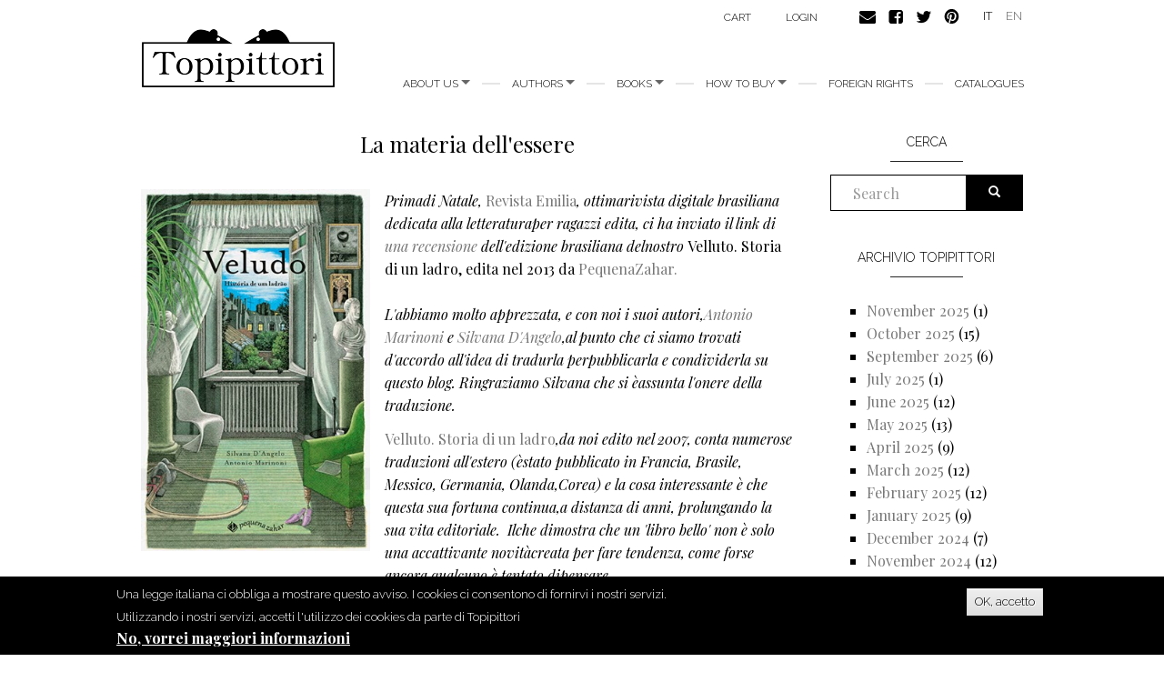

--- FILE ---
content_type: text/html; charset=utf-8
request_url: https://topipittori.it/en/topipittori/la-materia-dellessere
body_size: 12226
content:
<!DOCTYPE html>
<html lang="en" dir="ltr"
  xmlns:og="https://ogp.me/ns#">
<head>
  <link rel="profile" href="http://www.w3.org/1999/xhtml/vocab" />
  <meta name="viewport" content="width=device-width, initial-scale=1.0">
  <meta http-equiv="Content-Type" content="text/html; charset=utf-8" />
<link rel="shortcut icon" href="https://www.topipittori.it/sites/default/files/favicon_2.png" type="image/png" />
<meta name="description" content="Primadi Natale, Revista Emilia, ottimarivista digitale brasiliana dedicata alla letteraturaper ragazzi edita, ci ha inviato il link di una recensione dell&#039;edizione brasiliana delnostro Velluto. Storia di un ladro, edita nel 2013 da PequenaZahar.L&#039;abbiamo molto apprezzata, e con noi i suoi autori,Antonio Marinoni e Silvana D&#039;Angelo,al punto che ci siamo trovati d&#039;accordo" />
<meta name="generator" content="Drupal 7 (https://www.drupal.org)" />
<link rel="canonical" href="https://www.topipittori.it/en/topipittori/la-materia-dellessere" />
<link rel="shortlink" href="https://www.topipittori.it/en/node/2435" />
<meta property="og:site_name" content="Topipittori" />
<meta property="og:type" content="article" />
<meta property="og:url" content="https://www.topipittori.it/en/topipittori/la-materia-dellessere" />
<meta property="og:title" content="La materia dell&#039;essere" />
<meta property="og:description" content="Primadi Natale, Revista Emilia, ottimarivista digitale brasiliana dedicata alla letteraturaper ragazzi edita, ci ha inviato il link di una recensione dell&#039;edizione brasiliana delnostro Velluto. Storia di un ladro, edita nel 2013 da PequenaZahar.L&#039;abbiamo molto apprezzata, e con noi i suoi autori,Antonio Marinoni e Silvana D&#039;Angelo,al punto che ci siamo trovati d&#039;accordo all&#039;idea di tradurla perpubblicarla e condividerla su questo blog. Ringraziamo Silvana che si èassunta l&#039;onere della traduzione. Velluto." />
<meta property="og:updated_time" content="2014-01-10T08:31:00+01:00" />
<meta property="og:image" content="https://www.topipittori.it/sites/default/files/wordpress2/wp-content/uploads/2014/01/veludo_0.jpg" />
<meta property="article:published_time" content="2014-01-10T08:31:00+01:00" />
<meta property="article:modified_time" content="2014-01-10T08:31:00+01:00" />
  <title>La materia dell'essere | Topipittori</title>
  <link type="text/css" rel="stylesheet" href="https://www.topipittori.it/sites/default/files/css/css_lQaZfjVpwP_oGNqdtWCSpJT1EMqXdMiU84ekLLxQnc4.css" media="all" />
<link type="text/css" rel="stylesheet" href="https://www.topipittori.it/sites/default/files/css/css_GJx0JihHfSQ00IjoIaq6UGLmX-Zxv5hNLAxbNBPm70g.css" media="all" />
<link type="text/css" rel="stylesheet" href="https://www.topipittori.it/sites/default/files/css/css_LRbSfnpoP5_NlVfOeiBEY5xNoxQ3JAFmMC-flDOC1Y4.css" media="all" />
<link type="text/css" rel="stylesheet" href="https://cdn.jsdelivr.net/npm/bootstrap@3.3.5/dist/css/bootstrap.min.css" media="all" />
<link type="text/css" rel="stylesheet" href="https://cdn.jsdelivr.net/npm/@unicorn-fail/drupal-bootstrap-styles@0.0.2/dist/3.3.1/7.x-3.x/drupal-bootstrap.min.css" media="all" />
<link type="text/css" rel="stylesheet" href="https://www.topipittori.it/sites/default/files/css/css_rMYCXhf5obGLVG5mqGr5dF9Gj8-LjWG0SWDTfGf0Hns.css" media="all" />
  <!-- HTML5 element support for IE6-8 -->
  <!--[if lt IE 9]>
    <script src="https://cdn.jsdelivr.net/html5shiv/3.7.3/html5shiv-printshiv.min.js"></script>
  <![endif]-->
  <script src="https://www.topipittori.it/sites/default/files/js/js_6UR8aB1w5-y_vdUUdWDWlX2QhWu_qIXlEGEV48YgV-c.js"></script>
<script src="https://www.topipittori.it/sites/default/files/js/js_RulCPHj8aUtatsXPqRSFtJIhBjBSAzFXZzADEVD4CHY.js"></script>
<script src="https://cdn.jsdelivr.net/npm/bootstrap@3.3.5/dist/js/bootstrap.min.js"></script>
<script src="https://www.topipittori.it/sites/default/files/js/js_CN0DwmT1SlZPhCvqNJd4gtigcigJacdwoir6PfA2j0M.js"></script>
<script src="https://www.topipittori.it/sites/default/files/js/js_R9Z5AOaMKerereH3rKmJtOuH_Ei1JZNg9Y-SHwwPSZU.js"></script>
<script src="https://www.googletagmanager.com/gtag/js?id=UA-71482726-1"></script>
<script>window.dataLayer = window.dataLayer || [];function gtag(){dataLayer.push(arguments)};gtag("js", new Date());gtag("set", "developer_id.dMDhkMT", true);gtag("config", "UA-71482726-1", {"groups":"default"});</script>
<script src="https://www.topipittori.it/sites/default/files/js_injector/js_injector_4.js?s8hmgc"></script>
<script>jQuery.extend(Drupal.settings, {"basePath":"\/","pathPrefix":"en\/","setHasJsCookie":0,"ajaxPageState":{"theme":"bootstrap_topipittori","theme_token":"uJXOevGeo5S0jlS6hqhYg3YxbycR7cVhjqTd-LIIv4Y","js":{"0":1,"sites\/all\/modules\/eu_cookie_compliance\/js\/eu_cookie_compliance.min.js":1,"sites\/all\/themes\/bootstrap\/js\/bootstrap.js":1,"sites\/all\/modules\/jquery_update\/replace\/jquery\/2.2\/jquery.min.js":1,"misc\/jquery-extend-3.4.0.js":1,"misc\/jquery-html-prefilter-3.5.0-backport.js":1,"misc\/jquery.once.js":1,"misc\/drupal.js":1,"sites\/all\/modules\/jquery_update\/js\/jquery_browser.js":1,"sites\/all\/modules\/eu_cookie_compliance\/js\/jquery.cookie-1.4.1.min.js":1,"misc\/form-single-submit.js":1,"https:\/\/cdn.jsdelivr.net\/npm\/bootstrap@3.3.5\/dist\/js\/bootstrap.min.js":1,"sites\/all\/modules\/entityreference\/js\/entityreference.js":1,"sites\/all\/modules\/views_slideshow_xtra\/views_slideshow_xtra_overlay\/js\/views_slideshow_xtra_overlay.js":1,"sites\/all\/libraries\/colorbox\/jquery.colorbox-min.js":1,"sites\/all\/modules\/colorbox\/js\/colorbox.js":1,"sites\/all\/modules\/colorbox\/styles\/default\/colorbox_style.js":1,"sites\/all\/modules\/views_slideshow_xtra\/views_slideshow_xtra.js":1,"sites\/all\/modules\/google_analytics\/googleanalytics.js":1,"https:\/\/www.googletagmanager.com\/gtag\/js?id=UA-71482726-1":1,"1":1,"sites\/default\/files\/js_injector\/js_injector_4.js":1},"css":{"modules\/system\/system.base.css":1,"sites\/all\/modules\/date\/date_repeat_field\/date_repeat_field.css":1,"modules\/field\/theme\/field.css":1,"modules\/node\/node.css":1,"sites\/all\/modules\/ubercart\/uc_order\/uc_order.css":1,"sites\/all\/modules\/ubercart\/uc_product\/uc_product.css":1,"sites\/all\/modules\/ubercart\/uc_store\/uc_store.css":1,"sites\/all\/modules\/views_slideshow_xtra\/views_slideshow_xtra_overlay\/css\/views_slideshow_xtra_overlay.css":1,"sites\/all\/modules\/calendar\/css\/calendar_multiday.css":1,"sites\/all\/modules\/views\/css\/views.css":1,"sites\/all\/modules\/colorbox\/styles\/default\/colorbox_style.css":1,"sites\/all\/modules\/ctools\/css\/ctools.css":1,"sites\/all\/modules\/views_slideshow_xtra\/views_slideshow_xtra.css":1,"modules\/locale\/locale.css":1,"sites\/all\/modules\/eu_cookie_compliance\/css\/eu_cookie_compliance.css":1,"public:\/\/ctools\/css\/5d682ebf24aa325c75f3b602dac492b8.css":1,"https:\/\/cdn.jsdelivr.net\/npm\/bootstrap@3.3.5\/dist\/css\/bootstrap.min.css":1,"https:\/\/cdn.jsdelivr.net\/npm\/@unicorn-fail\/drupal-bootstrap-styles@0.0.2\/dist\/3.3.1\/7.x-3.x\/drupal-bootstrap.min.css":1,"sites\/all\/themes\/bootstrap_topipittori\/css\/style.css":1}},"colorbox":{"opacity":"0.85","current":"{current} of {total}","previous":"\u00ab Prev","next":"Next \u00bb","close":"Close","maxWidth":"98%","maxHeight":"98%","fixed":true,"mobiledetect":true,"mobiledevicewidth":"480px","file_public_path":"\/sites\/default\/files","specificPagesDefaultValue":"admin*\nimagebrowser*\nimg_assist*\nimce*\nnode\/add\/*\nnode\/*\/edit\nprint\/*\nprintpdf\/*\nsystem\/ajax\nsystem\/ajax\/*"},"eu_cookie_compliance":{"cookie_policy_version":"1.0.0","popup_enabled":1,"popup_agreed_enabled":1,"popup_hide_agreed":0,"popup_clicking_confirmation":1,"popup_scrolling_confirmation":0,"popup_html_info":"\u003Cdiv class=\u0022eu-cookie-compliance-banner eu-cookie-compliance-banner-info eu-cookie-compliance-banner--default\u0022\u003E\n  \u003Cdiv class=\u0022popup-content info\u0022\u003E\n        \u003Cdiv id=\u0022popup-text\u0022\u003E\n      \u003Cp\u003EUna legge italiana ci obbliga a mostrare questo avviso. I cookies ci consentono di fornirvi i nostri servizi. Utilizzando i nostri servizi, accetti l\u0027utilizzo dei cookies da parte di Topipittori\u003C\/p\u003E\n              \u003Cbutton type=\u0022button\u0022 class=\u0022find-more-button eu-cookie-compliance-more-button\u0022\u003ENo, vorrei maggiori informazioni\u003C\/button\u003E\n          \u003C\/div\u003E\n    \n    \u003Cdiv id=\u0022popup-buttons\u0022 class=\u0022\u0022\u003E\n            \u003Cbutton type=\u0022button\u0022 class=\u0022agree-button eu-cookie-compliance-default-button\u0022\u003EOK, accetto\u003C\/button\u003E\n          \u003C\/div\u003E\n  \u003C\/div\u003E\n\u003C\/div\u003E","use_mobile_message":false,"mobile_popup_html_info":"\u003Cdiv class=\u0022eu-cookie-compliance-banner eu-cookie-compliance-banner-info eu-cookie-compliance-banner--default\u0022\u003E\n  \u003Cdiv class=\u0022popup-content info\u0022\u003E\n        \u003Cdiv id=\u0022popup-text\u0022\u003E\n      \u003Ch2\u003EWe use cookies on this site to enhance your user experience\u003C\/h2\u003E\n\u003Cp\u003EBy tapping the Accept button, you agree to us doing so.\u003C\/p\u003E\n              \u003Cbutton type=\u0022button\u0022 class=\u0022find-more-button eu-cookie-compliance-more-button\u0022\u003ENo, vorrei maggiori informazioni\u003C\/button\u003E\n          \u003C\/div\u003E\n    \n    \u003Cdiv id=\u0022popup-buttons\u0022 class=\u0022\u0022\u003E\n            \u003Cbutton type=\u0022button\u0022 class=\u0022agree-button eu-cookie-compliance-default-button\u0022\u003EOK, accetto\u003C\/button\u003E\n          \u003C\/div\u003E\n  \u003C\/div\u003E\n\u003C\/div\u003E\n","mobile_breakpoint":768,"popup_html_agreed":"\u003Cdiv\u003E\n  \u003Cdiv class=\u0022popup-content agreed\u0022\u003E\n    \u003Cdiv id=\u0022popup-text\u0022\u003E\n      \u003Cp\u003EGrazie per aver accettato i nostri cookies\u003C\/p\u003E\n\u003Cp\u003EOra puoi nascondere questo messaggio o saperne di pi\u00f9 sui cookies.\u003C\/p\u003E\n    \u003C\/div\u003E\n    \u003Cdiv id=\u0022popup-buttons\u0022\u003E\n      \u003Cbutton type=\u0022button\u0022 class=\u0022hide-popup-button eu-cookie-compliance-hide-button\u0022\u003ENascondi\u003C\/button\u003E\n              \u003Cbutton type=\u0022button\u0022 class=\u0022find-more-button eu-cookie-compliance-more-button-thank-you\u0022 \u003EMaggiori informazioni\u003C\/button\u003E\n          \u003C\/div\u003E\n  \u003C\/div\u003E\n\u003C\/div\u003E","popup_use_bare_css":false,"popup_height":"auto","popup_width":"100%","popup_delay":1000,"popup_link":"\/en\/privacy","popup_link_new_window":1,"popup_position":null,"fixed_top_position":true,"popup_language":"en","store_consent":false,"better_support_for_screen_readers":0,"reload_page":0,"domain":"","domain_all_sites":null,"popup_eu_only_js":0,"cookie_lifetime":100,"cookie_session":false,"disagree_do_not_show_popup":0,"method":"default","allowed_cookies":"","withdraw_markup":"\u003Cbutton type=\u0022button\u0022 class=\u0022eu-cookie-withdraw-tab\u0022\u003EPrivacy settings\u003C\/button\u003E\n\u003Cdiv class=\u0022eu-cookie-withdraw-banner\u0022\u003E\n  \u003Cdiv class=\u0022popup-content info\u0022\u003E\n    \u003Cdiv id=\u0022popup-text\u0022\u003E\n      \u003Ch2\u003EWe use cookies on this site to enhance your user experience\u003C\/h2\u003E\n\u003Cp\u003EYou have given your consent for us to set cookies.\u003C\/p\u003E\n    \u003C\/div\u003E\n    \u003Cdiv id=\u0022popup-buttons\u0022\u003E\n      \u003Cbutton type=\u0022button\u0022 class=\u0022eu-cookie-withdraw-button\u0022\u003EWithdraw consent\u003C\/button\u003E\n    \u003C\/div\u003E\n  \u003C\/div\u003E\n\u003C\/div\u003E\n","withdraw_enabled":false,"withdraw_button_on_info_popup":false,"cookie_categories":[],"cookie_categories_details":[],"enable_save_preferences_button":true,"cookie_name":"","cookie_value_disagreed":"0","cookie_value_agreed_show_thank_you":"1","cookie_value_agreed":"2","containing_element":"body","automatic_cookies_removal":true,"close_button_action":"close_banner"},"googleanalytics":{"account":["UA-71482726-1"],"trackMailto":1,"trackDownload":1,"trackDownloadExtensions":"7z|aac|arc|arj|asf|asx|avi|bin|csv|doc(x|m)?|dot(x|m)?|exe|flv|gif|gz|gzip|hqx|jar|jpe?g|js|mp(2|3|4|e?g)|mov(ie)?|msi|msp|pdf|phps|png|ppt(x|m)?|pot(x|m)?|pps(x|m)?|ppam|sld(x|m)?|thmx|qtm?|ra(m|r)?|sea|sit|tar|tgz|torrent|txt|wav|wma|wmv|wpd|xls(x|m|b)?|xlt(x|m)|xlam|xml|z|zip","trackColorbox":1},"urlIsAjaxTrusted":{"\/en\/topipittori\/la-materia-dellessere":true},"bootstrap":{"anchorsFix":1,"anchorsSmoothScrolling":1,"formHasError":1,"popoverEnabled":1,"popoverOptions":{"animation":1,"html":0,"placement":"right","selector":"","trigger":"click","triggerAutoclose":1,"title":"","content":"","delay":0,"container":"body"},"tooltipEnabled":1,"tooltipOptions":{"animation":1,"html":0,"placement":"auto left","selector":"","trigger":"hover focus","delay":0,"container":"body"}}});</script>
</head>
<body class="html not-front not-logged-in one-sidebar sidebar-second page-node page-node- page-node-2435 node-type-blog-topipittori i18n-en">
  <div id="skip-link">
    <a href="#main-content" class="element-invisible element-focusable">Skip to main content</a>
  </div>
    <header id="navbar" role="banner" class="navbar container navbar-default">
  <div class="container">
    <div class="navbar-header">
            <a class="logo navbar-btn pull-left" href="/en" title="Home">
        <img src="https://www.topipittori.it/sites/default/files/logo.png" alt="Home" />
      </a>
      
      
      <!-- .btn-navbar is used as the toggle for collapsed navbar content -->
      <button type="button" class="navbar-toggle" data-toggle="collapse" data-target=".navbar-collapse">
        <span class="sr-only">Toggle navigation</span>
        <span class="icon-bar"></span>
        <span class="icon-bar"></span>
        <span class="icon-bar"></span>
      </button>
    </div>

          <div class="navbar-collapse collapse">
        <nav role="navigation">
                      <ul class="menu nav navbar-nav"><li class="first expanded dropdown"><a href="/en/about-us" class="dropdown-toggle" data-toggle="dropdown">About us <span class="caret"></span></a><ul class="dropdown-menu"><li class="first leaf"><a href="/en/about-us" title="">about us</a></li>
<li class="last leaf"><a href="/en/people">People</a></li>
</ul></li>
<li class="expanded dropdown"><a href="/en/authors" title="all authors" class="dropdown-toggle" data-toggle="dropdown">Authors <span class="caret"></span></a><ul class="dropdown-menu"><li class="first leaf"><a href="/en/authors" title="all authors">Authors</a></li>
<li class="last leaf"><a href="/en/illustrators" title="all illustrators">Illustrators</a></li>
</ul></li>
<li class="expanded dropdown"><a href="/en/new-releases" title="" class="dropdown-toggle" data-toggle="dropdown">Books <span class="caret"></span></a><ul class="dropdown-menu"><li class="first leaf"><a href="/en/categoria/bestsellers" title="">bestsellers</a></li>
<li class="leaf"><a href="/en/categoria/picture-books" title="">picture books</a></li>
<li class="leaf"><a href="/en/categoria/fiction" title="">fiction</a></li>
<li class="leaf"><a href="/en/categoria/comics" title="">comics</a></li>
<li class="leaf"><a href="/en/categoria/non-fiction" title="">non fiction</a></li>
<li class="leaf"><a href="/en/categoria/minitopi" title="">minitopi</a></li>
<li class="leaf"><a href="/en/categoria/critical-essays" title="">critical essays</a></li>
<li class="last leaf"><a href="/en/categoria/i-topi-immaginari" title="">I topi immaginari</a></li>
</ul></li>
<li class="expanded dropdown"><a href="/en/online" title="" class="dropdown-toggle" data-toggle="dropdown">How to buy <span class="caret"></span></a><ul class="dropdown-menu"><li class="first leaf"><a href="/en/online">Online</a></li>
<li class="last leaf"><a href="/en/foreign-bookshops">Foreign bookshops</a></li>
</ul></li>
<li class="leaf"><a href="/en/foreign-rights">foreign rights</a></li>
<li class="last leaf"><a href="/en/catalogues">Catalogues</a></li>
</ul>                                            <div class="region region-navigation">
    <section id="block-menu-menu-carrello" class="block block-menu clearfix">

      
  <ul class="menu nav"><li class="first last leaf"><a href="/en/cart" title="">Cart</a></li>
</ul>
</section>
<section id="block-system-user-menu" class="block block-system block-menu clearfix">

      
  <ul class="menu nav"><li class="first last leaf"><a href="/en/user/login" title="">login</a></li>
</ul>
</section>
<section id="block-block-9" class="block block-block clearfix">

      
  <p><a href="https://www.topipittori.it/en/contacts"><img alt="" src="/sites/default/files/email.png" /></a><a href="https://www.facebook.com/Topipittori"><img alt="" src="/sites/default/files/facebook.png" /></a><a href="https://twitter.com/topipittori"><img alt="" src="/sites/default/files/twitter.png" /></a><a href="https://it.pinterest.com/topipittori/"><img alt="" src="/sites/default/files/pinterest.png" /></a></p>

</section>
<section id="block-locale-language" class="block block-locale clearfix">

      
  <ul class="language-switcher-locale-url"><li class="it first"><a href="/it/topipittori/la-materia-dellessere" class="language-link" xml:lang="it">IT</a></li>
<li class="en last active"><a href="/en/topipittori/la-materia-dellessere" class="language-link active" xml:lang="en">EN</a></li>
</ul>
</section>
  </div>
                  </nav>
      </div>
      </div>
</header>

<div class="main-container container">

  <header role="banner" id="page-header">
    
      </header> <!-- /#page-header -->

  <div class="row">

    
    <section class="col-sm-9">
                  <a id="main-content"></a>
                    <h1 class="page-header">La
materia dell&#039;essere</h1>
                                                          <div class="region region-content">
    <section id="block-system-main" class="block block-system clearfix">

      
  <article id="node-2435" class="node node-blog-topipittori clearfix">
    <div class="field field-name-body field-type-text-with-summary field-label-hidden"><div class="field-items"><div class="field-item even"><div dir="ltr" style="text-align: left;">
<divstyle both="" text-align:="" center=""></divstyle></div>
<div style="clear: both; text-align: center;"><a href="/sites/default/files/wordpress2/wp-content/uploads/2014/01/veludo_0.jpg" style="clear: left; float: left;margin-bottom: 1em; margin-right: 1em;"><img border="0" src="/sites/default/files/wordpress2/wp-content/uploads/2014/01/veludo_0.jpg" height="400" width="252" /></a></div>
<p><i>Primadi Natale, </i><a href="http://www.revistaemilia.com.br/" target="_blank">Revista Emilia</a><i>, ottimarivista digitale brasiliana dedicata alla letteraturaper ragazzi edita, ci ha inviato il link di <a href="http://www.revistaemilia.com.br/mostra.php?id=362" target="_blank">una recensione </a>dell'edizione brasiliana delnostro </i>Velluto. Storia di un ladro, edita nel 2013 da <a href="http://www.zahar.com.br/livro/veludo" target="_blank">PequenaZahar.</a><span style="color: grey; font-family: 'trebuchetms', geneva; font-size: x-small;"></span><br /><br /><i>L'abbiamo molto apprezzata, e con noi i suoi autori,<a href="http://www.topipittori.it/it/illustratore/antonio-marinoni" target="_blank">Antonio Marinoni</a> e </i><a href="http://www.topipittori.it/it/autore/silvana-d%E2%80%99angelo" target="_blank"><i>Silvana D'Angelo</i></a><i>,al punto che ci siamo trovati d'accordo all'idea di tradurla perpubblicarla e condividerla su questo blog. Ringraziamo Silvana che si èassunta l'onere della traduzione. </i></p>
<p><a href="http://www.topipittori.it/it/catalogo/velluto-storia-di-un-ladro" target="_blank">Velluto. Storia di un ladro</a><i>,da noi edito nel 2007, conta numerose traduzioni all'estero (èstato pubblicato in Francia, Brasile, Messico, Germania, Olanda,Corea) e la cosa interessante è che questa sua fortuna continua,a distanza di anni, prolungando la sua vita editoriale.  Ilche dimostra che un 'libro bello' non è solo una accattivante novitàcreata per fare tendenza, come forse ancora qualcuno è tentato dipensare.</i></p>
<p><i><b>Velluto:un raffinato racconto per parola e immagine</b></i><br /><br />di Mara Dias<br /><i><br /></i><i>Velluto. Storia di un ladro</i> è senza dubbio un testo letterario. Meglio, è un’opera d’artecostituita da testo e immagine.<br />Protagonista è Velluto,un ladro. Non, però, un ladro qualsiasi, considerato che non entranelle case per rubare. Velluto è alla ricerca di altro: un odore, unricordo. Davanti a lui, le case si aprono. Suo desiderio è catturare“l’alito segreto della casa che era la mia”. A questo scopoVelluto non ha bisogno di armi convenzionali, ma esclusivamente delproprio naso. Punto di partenza della narrazione sono i ricordi che sisprigionano dagli odori delle cose, ad esempio dai libri della bibliotecadi casa: “Adesso capisco da dove vengono le note raggelate di neve,il profumo del tè alla russa, bollito nel samovar, che inspiegabilmentepercepisco in questa casa. Più mi avvicino al salotto, più chiaramenteavverto il multiforme odore dei libri”.</p>
<div style="clear: both; text-align: center;"><a href="/sites/default/files/wordpress2/wp-content/uploads/2014/01/Veludo1_0.jpg" style="margin-left:1em; margin-right: 1em;"><img border="0" src="/sites/default/files/wordpress2/wp-content/uploads/2014/01/Veludo1_0.jpg" height="283" width="400" /></a></div>
<p><br />Scegliere un ladro come protagonista di un libro per ragazzi,sebbene non si tratti di un ladro comune, non è usuale, soprattuttonel nostro tempo che a questo tipo di pubblico dedica in gran numeropubblicazioni “politicamente corrette”.<br />Nemmeno la casain cui Velluto si introduce, è una casa comune: i suoi abitanti, unaballerina e un architetto, sono entrambi legati al mondo dell'arte. Laloro dimora è abitata da oggetti, aromi e storie che fanno riferimentoa un universo artistico. Procedendo nella lettura, si riscontrano inquesto libro intelligenza e delicatezza.</p>
<div style="clear: both; text-align: center;"><a href="/sites/default/files/wordpress2/wp-content/uploads/2014/01/velluto-dettaglio2_0.jpg" style="clear: left; float: left;margin-bottom: 1em; margin-right: 1em;"><img border="0" src="/sites/default/files/wordpress2/wp-content/uploads/2014/01/velluto-dettaglio2_0.jpg" height="400" width="265" /></a></div>
<p>Intelligenza per ilmodo in cui è costruita la narrazione, a dimostrare che la vita è fattadei ricordi legati agli oggetti che ciascuno trova importanti. Questoracconto, infatti, è una riflessione sul valore delle cose, sullapersistenza degli oggetti nella nostra vita. In un mondo in cui ilvalore del singolo è definito dall’avere, gli oggetti mostratinel libro – libri, piante, opere d’arte, strumenti di lavoro –pongono in risalto un universo materiale che definisce l’essere inopposizione all’avere.<br />Delicatezza nel ritmo che articolala storia: un ritmo lento. Le lunghe descrizioni sono belle e concedonoal lettore il tempo di creare nella propria mente l’immagine di ciòche è descritto. La descrizione predomina sull'azione. È come se,nelle doppie pagine riservate all’illustrazione, fossero raccontate allettore tante piccole storie.</p>
<p>Spessosi interrompe la lettura per rivolgere l'attenzione alle immagini, e poisi torna al testo, riprendendo a leggere. Questo movimento amplificala comprensione del racconto.</p>
<p>Nel complessosi tratta di un'opera molto raffinata. Il linguaggio è preciso,non compromesso dalla necessità di una eccessiva semplificazione abeneficio dei piccoli lettori, e tuttavia elegante e chiaro. Il modoin cui è utilizzato, denota cura letteraria. Il libro comincia conquesta frase: “Tra i ladri, io sono famoso”. Tale cura è dimostratadall’inversione dei termini, che pone in risalto la “professione”del personaggio. E prosegue: “Mi chiamo Velluto. Entro nelle case comeuna carezza, passo come un’onda che si stende sulla sabbia”. Lascelta lessicale è puntuale, precisa, brillante. In questo modo illinguaggio crea un’atmosfera poetica.</p>
<div style="clear: both; text-align: center;"><a href="/sites/default/files/wordpress2/wp-content/uploads/2014/01/veludo2_0.jpg" style="margin-left:1em; margin-right: 1em;"><img border="0" src="/sites/default/files/wordpress2/wp-content/uploads/2014/01/veludo2_0.jpg" height="313" width="400" /></a></div>
<p><br />Velluto  è un’opera aperta, se tale si definisceun’opera che a ogni lettura propone elementi nuovi di comprensionee interesse.  Secondo Jouve [Vincent Jouve, <i>Aleitura</i>, São Paulo: FEU, 2002. p.137.], nella letturadell'opera letteraria si distinguono tre funzioni: la prima sta nelmodo in cui il racconto immerge il lettore in una certa cultura,portandolo a oltrepassare i propri limiti, e questo in Vellutolo si osserva chiaramente, poiché il lettore è continuamenteinvitato a interagire con le immagini e con le suggestioniculturali in esse presenti.</p>
<div style="clear: both; text-align: center;"><a href="/sites/default/files/wordpress2/wp-content/uploads/2014/01/Velluto1_0.png" style="margin-left:1em; margin-right: 1em;"><img border="0" src="/sites/default/files/wordpress2/wp-content/uploads/2014/01/Velluto1_0.png" height="313" width="400" /> </a></div>
<div style="clear: both; text-align: center;"><br /></div>
<p>La seconda funzione sta nella pluralità deisignificati trasmessi dal testo letterario - e anche questa èpresente nel libro analizzato, poiché nel corso della lettura èimpossibile non stabilire collegamenti della natura più diversa,per esempio non immaginare che Velluto sia legato alla famiglia acui la casa appartiene, e si trovi lì con uno scopo ben preciso,scatenando nel lettore la ricerca di possibili significati. La terzafunzione è legata alla possibilità di esperire situazioni inedite,e anche in questo senso Velluto è positivo: per esempio, il lettore èspinto ad attuare nella propria esperienza la medesima ricerca olfattivacompiuta nel libro dal protagonista. </p>
<div style="clear: both; text-align: center;"><a href="/sites/default/files/wordpress2/wp-content/uploads/2014/01/velluto-dettaglio_0.jpg" style="clear: left; float: left;margin-bottom: 1em; margin-right: 1em;"><img border="0" src="/sites/default/files/wordpress2/wp-content/uploads/2014/01/velluto-dettaglio_0.jpg" height="640" width="337" /></a></div>
<p>Le illustrazioni siarticolano in doppie pagine, simmetricamente scandite: vi sono doppiepagine con l’illustrazione in primo piano e poco testo, e paginecon una decisa predominanza di testo e solo qualche dettaglio dalleillustrazioni precedenti. È un gioco di ricerca e osservazione.<br />Ogni illustrazione è ricca di dettagli. Man mano che Velluto entranella casa e va scoprendo i diversi odori degli oggetti, noi osserviamole immagini degli ambienti che lui attraversa. Famosi oggetti di design eopere d’arte altrettanto famose affollano le illustrazioni. I risguardidel volume riportano tali opere, d’arte e di design, fornendo puntualiinformazioni su di esse, quali i nomi degli autori, le date in cui furonorealizzate, i titoli. La lettura in questo modo si trasforma nella cacciaal tesoro di queste immagini all’interno del libro.<br /><br />La tecnica con cui sono state realizzate le illustrazioni, acquerellocon sovrapposto tratteggio a pennino, crea voluti effetti di luce. Doveil tratteggio è più accentuato, regnano l'ombra e oscurità: è laparte buia della casa in cui si muove Velluto che, d’altra parte,è un ladro. Nella parte chiara delle immagini, dove il tratteggio èpiù leggero, si muovono invece i legittimi abitanti della casa.<br /><br />L’elemento di novità non sta tanto nella tecnicautilizzata, quanto nella composizione degli elementi: luce e ombra;opere d’arte; oggetti di design; ritmo della narrazione. A ogni giro dipagina è come se accompagnassimo Velluto nella sua esplorazione dellacasa. Forma e contenuto formano, di fatto, un insieme coerente.<br /></p>
<p>*Mara Dias si è laureata in Lettere allaUniversità di San Paolo, dove ha conseguito il Dottorato in Lingua edEducazione. Attualmente, è coordinatrice della sezione di Lingua eLetteratura Portoghese  presso il Colégio Renascença e sioccupa della formazione dei docenti.
</p></div></div></div><div class="field field-name-field-tag1 field-type-taxonomy-term-reference field-label-above"><div class="field-label">tags:&nbsp;</div><div class="field-items"><div class="field-item even"><a href="/en/blog-tags/antonio-marinoni">Antonio Marinoni</a></div><div class="field-item odd"><a href="/en/blog-tags/mara-dias">Mara Dias</a></div><div class="field-item even"><a href="/en/blog-tags/recensioni">recensioni</a></div><div class="field-item odd"><a href="/en/blog-tags/revista-emilia">Revista Emilia</a></div><div class="field-item even"><a href="/en/blog-tags/silvana-dangelo">Silvana D&#039;Angelo</a></div><div class="field-item odd"><a href="/en/blog-tags/velluto-storia-di-un-ladro">Velluto. Storia di un ladro</a></div></div></div>    </article>

</section>
  </div>
    </section>

          <aside class="col-sm-3" role="complementary">
          <div class="region region-sidebar-second">
    <section id="block-search-form" class="block block-search clearfix">

        <h2 class="block-title">Cerca</h2>
    
  <form class="form-search content-search" action="/en/topipittori/la-materia-dellessere" method="post" id="search-block-form" accept-charset="UTF-8"><div><div>
    <div class="input-group"><input title="Enter the terms you wish to search for." placeholder="Search" class="form-control form-text" type="text" id="edit-search-block-form--2" name="search_block_form" value="" size="15" maxlength="128" /><span class="input-group-btn"><button type="submit" class="btn btn-primary"><span class="icon glyphicon glyphicon-search" aria-hidden="true"></span>
</button></span></div><div class="form-actions form-wrapper form-group" id="edit-actions"><button class="element-invisible btn btn-primary form-submit" type="submit" id="edit-submit" name="op" value="Search">Search</button>
</div><input type="hidden" name="form_build_id" value="form-3kUyIyvAmbmo7aF3F4I6cRzvDgNb0Gzt254vJtdkhR8" />
<input type="hidden" name="form_id" value="search_block_form" />
</div>
</div></form>
</section>
<section id="block-views-blog-topipittori-block" class="block block-views clearfix">

        <h2 class="block-title">Archivio topipittori</h2>
    
  <div class="view view-blog-topipittori view-id-blog_topipittori view-display-id-block view-dom-id-31caa6ac1354cf14bbfa49c8ebbd42de">
        
  
  
      <div class="view-content">
      <div class="item-list">
  <ul class="views-summary">
      <li><a href="/en/topipittori/archivi/202511">November 2025</a>
              (1)
          </li>
      <li><a href="/en/topipittori/archivi/202510">October 2025</a>
              (15)
          </li>
      <li><a href="/en/topipittori/archivi/202509">September 2025</a>
              (6)
          </li>
      <li><a href="/en/topipittori/archivi/202507">July 2025</a>
              (1)
          </li>
      <li><a href="/en/topipittori/archivi/202506">June 2025</a>
              (12)
          </li>
      <li><a href="/en/topipittori/archivi/202505">May 2025</a>
              (13)
          </li>
      <li><a href="/en/topipittori/archivi/202504">April 2025</a>
              (9)
          </li>
      <li><a href="/en/topipittori/archivi/202503">March 2025</a>
              (12)
          </li>
      <li><a href="/en/topipittori/archivi/202502">February 2025</a>
              (12)
          </li>
      <li><a href="/en/topipittori/archivi/202501">January 2025</a>
              (9)
          </li>
      <li><a href="/en/topipittori/archivi/202412">December 2024</a>
              (7)
          </li>
      <li><a href="/en/topipittori/archivi/202411">November 2024</a>
              (12)
          </li>
      <li><a href="/en/topipittori/archivi/202410">October 2024</a>
              (13)
          </li>
      <li><a href="/en/topipittori/archivi/202409">September 2024</a>
              (7)
          </li>
      <li><a href="/en/topipittori/archivi/202407">July 2024</a>
              (1)
          </li>
      <li><a href="/en/topipittori/archivi/202406">June 2024</a>
              (12)
          </li>
      <li><a href="/en/topipittori/archivi/202405">May 2024</a>
              (13)
          </li>
      <li><a href="/en/topipittori/archivi/202404">April 2024</a>
              (10)
          </li>
      <li><a href="/en/topipittori/archivi/202403">March 2024</a>
              (12)
          </li>
      <li><a href="/en/topipittori/archivi/202402">February 2024</a>
              (13)
          </li>
      <li><a href="/en/topipittori/archivi/202401">January 2024</a>
              (11)
          </li>
      <li><a href="/en/topipittori/archivi/202312">December 2023</a>
              (9)
          </li>
      <li><a href="/en/topipittori/archivi/202311">November 2023</a>
              (13)
          </li>
      <li><a href="/en/topipittori/archivi/202310">October 2023</a>
              (13)
          </li>
      <li><a href="/en/topipittori/archivi/202309">September 2023</a>
              (9)
          </li>
      <li><a href="/en/topipittori/archivi/202307">July 2023</a>
              (3)
          </li>
      <li><a href="/en/topipittori/archivi/202306">June 2023</a>
              (13)
          </li>
      <li><a href="/en/topipittori/archivi/202305">May 2023</a>
              (14)
          </li>
      <li><a href="/en/topipittori/archivi/202304">April 2023</a>
              (11)
          </li>
      <li><a href="/en/topipittori/archivi/202303">March 2023</a>
              (11)
          </li>
      <li><a href="/en/topipittori/archivi/202302">February 2023</a>
              (12)
          </li>
      <li><a href="/en/topipittori/archivi/202301">January 2023</a>
              (10)
          </li>
      <li><a href="/en/topipittori/archivi/202212">December 2022</a>
              (9)
          </li>
      <li><a href="/en/topipittori/archivi/202211">November 2022</a>
              (13)
          </li>
      <li><a href="/en/topipittori/archivi/202210">October 2022</a>
              (13)
          </li>
      <li><a href="/en/topipittori/archivi/202209">September 2022</a>
              (12)
          </li>
      <li><a href="/en/topipittori/archivi/202207">July 2022</a>
              (2)
          </li>
      <li><a href="/en/topipittori/archivi/202206">June 2022</a>
              (13)
          </li>
      <li><a href="/en/topipittori/archivi/202205">May 2022</a>
              (13)
          </li>
      <li><a href="/en/topipittori/archivi/202204">April 2022</a>
              (13)
          </li>
      <li><a href="/en/topipittori/archivi/202203">March 2022</a>
              (10)
          </li>
      <li><a href="/en/topipittori/archivi/202202">February 2022</a>
              (12)
          </li>
      <li><a href="/en/topipittori/archivi/202201">January 2022</a>
              (10)
          </li>
      <li><a href="/en/topipittori/archivi/202112">December 2021</a>
              (7)
          </li>
      <li><a href="/en/topipittori/archivi/202111">November 2021</a>
              (12)
          </li>
      <li><a href="/en/topipittori/archivi/202110">October 2021</a>
              (13)
          </li>
      <li><a href="/en/topipittori/archivi/202109">September 2021</a>
              (8)
          </li>
      <li><a href="/en/topipittori/archivi/202107">July 2021</a>
              (2)
          </li>
      <li><a href="/en/topipittori/archivi/202106">June 2021</a>
              (12)
          </li>
      <li><a href="/en/topipittori/archivi/202105">May 2021</a>
              (12)
          </li>
      <li><a href="/en/topipittori/archivi/202104">April 2021</a>
              (13)
          </li>
      <li><a href="/en/topipittori/archivi/202103">March 2021</a>
              (14)
          </li>
      <li><a href="/en/topipittori/archivi/202102">February 2021</a>
              (13)
          </li>
      <li><a href="/en/topipittori/archivi/202101">January 2021</a>
              (10)
          </li>
      <li><a href="/en/topipittori/archivi/202012">December 2020</a>
              (8)
          </li>
      <li><a href="/en/topipittori/archivi/202011">November 2020</a>
              (13)
          </li>
      <li><a href="/en/topipittori/archivi/202010">October 2020</a>
              (14)
          </li>
      <li><a href="/en/topipittori/archivi/202009">September 2020</a>
              (11)
          </li>
      <li><a href="/en/topipittori/archivi/202007">July 2020</a>
              (5)
          </li>
      <li><a href="/en/topipittori/archivi/202006">June 2020</a>
              (17)
          </li>
      <li><a href="/en/topipittori/archivi/202005">May 2020</a>
              (16)
          </li>
      <li><a href="/en/topipittori/archivi/202004">April 2020</a>
              (15)
          </li>
      <li><a href="/en/topipittori/archivi/202003">March 2020</a>
              (18)
          </li>
      <li><a href="/en/topipittori/archivi/202002">February 2020</a>
              (16)
          </li>
      <li><a href="/en/topipittori/archivi/202001">January 2020</a>
              (13)
          </li>
      <li><a href="/en/topipittori/archivi/201912">December 2019</a>
              (12)
          </li>
      <li><a href="/en/topipittori/archivi/201911">November 2019</a>
              (16)
          </li>
      <li><a href="/en/topipittori/archivi/201910">October 2019</a>
              (17)
          </li>
      <li><a href="/en/topipittori/archivi/201909">September 2019</a>
              (7)
          </li>
      <li><a href="/en/topipittori/archivi/201907">July 2019</a>
              (1)
          </li>
      <li><a href="/en/topipittori/archivi/201906">June 2019</a>
              (12)
          </li>
      <li><a href="/en/topipittori/archivi/201905">May 2019</a>
              (13)
          </li>
      <li><a href="/en/topipittori/archivi/201904">April 2019</a>
              (8)
          </li>
      <li><a href="/en/topipittori/archivi/201903">March 2019</a>
              (14)
          </li>
      <li><a href="/en/topipittori/archivi/201902">February 2019</a>
              (12)
          </li>
      <li><a href="/en/topipittori/archivi/201901">January 2019</a>
              (11)
          </li>
      <li><a href="/en/topipittori/archivi/201812">December 2018</a>
              (8)
          </li>
      <li><a href="/en/topipittori/archivi/201811">November 2018</a>
              (14)
          </li>
      <li><a href="/en/topipittori/archivi/201810">October 2018</a>
              (14)
          </li>
      <li><a href="/en/topipittori/archivi/201809">September 2018</a>
              (9)
          </li>
      <li><a href="/en/topipittori/archivi/201807">July 2018</a>
              (1)
          </li>
      <li><a href="/en/topipittori/archivi/201806">June 2018</a>
              (14)
          </li>
      <li><a href="/en/topipittori/archivi/201805">May 2018</a>
              (11)
          </li>
      <li><a href="/en/topipittori/archivi/201804">April 2018</a>
              (12)
          </li>
      <li><a href="/en/topipittori/archivi/201803">March 2018</a>
              (10)
          </li>
      <li><a href="/en/topipittori/archivi/201802">February 2018</a>
              (12)
          </li>
      <li><a href="/en/topipittori/archivi/201801">January 2018</a>
              (11)
          </li>
      <li><a href="/en/topipittori/archivi/201712">December 2017</a>
              (9)
          </li>
      <li><a href="/en/topipittori/archivi/201711">November 2017</a>
              (12)
          </li>
      <li><a href="/en/topipittori/archivi/201710">October 2017</a>
              (12)
          </li>
      <li><a href="/en/topipittori/archivi/201709">September 2017</a>
              (11)
          </li>
      <li><a href="/en/topipittori/archivi/201706">June 2017</a>
              (12)
          </li>
      <li><a href="/en/topipittori/archivi/201705">May 2017</a>
              (13)
          </li>
      <li><a href="/en/topipittori/archivi/201704">April 2017</a>
              (8)
          </li>
      <li><a href="/en/topipittori/archivi/201703">March 2017</a>
              (13)
          </li>
      <li><a href="/en/topipittori/archivi/201702">February 2017</a>
              (11)
          </li>
      <li><a href="/en/topipittori/archivi/201701">January 2017</a>
              (11)
          </li>
      <li><a href="/en/topipittori/archivi/201612">December 2016</a>
              (8)
          </li>
      <li><a href="/en/topipittori/archivi/201611">November 2016</a>
              (13)
          </li>
      <li><a href="/en/topipittori/archivi/201610">October 2016</a>
              (13)
          </li>
      <li><a href="/en/topipittori/archivi/201609">September 2016</a>
              (10)
          </li>
      <li><a href="/en/topipittori/archivi/201607">July 2016</a>
              (2)
          </li>
      <li><a href="/en/topipittori/archivi/201606">June 2016</a>
              (13)
          </li>
      <li><a href="/en/topipittori/archivi/201605">May 2016</a>
              (13)
          </li>
      <li><a href="/en/topipittori/archivi/201604">April 2016</a>
              (9)
          </li>
      <li><a href="/en/topipittori/archivi/201603">March 2016</a>
              (13)
          </li>
      <li><a href="/en/topipittori/archivi/201602">February 2016</a>
              (13)
          </li>
      <li><a href="/en/topipittori/archivi/201601">January 2016</a>
              (9)
          </li>
      <li><a href="/en/topipittori/archivi/201512">December 2015</a>
              (6)
          </li>
      <li><a href="/en/topipittori/archivi/201511">November 2015</a>
              (13)
          </li>
      <li><a href="/en/topipittori/archivi/201510">October 2015</a>
              (15)
          </li>
      <li><a href="/en/topipittori/archivi/201509">September 2015</a>
              (14)
          </li>
      <li><a href="/en/topipittori/archivi/201507">July 2015</a>
              (10)
          </li>
      <li><a href="/en/topipittori/archivi/201506">June 2015</a>
              (14)
          </li>
      <li><a href="/en/topipittori/archivi/201505">May 2015</a>
              (14)
          </li>
      <li><a href="/en/topipittori/archivi/201504">April 2015</a>
              (14)
          </li>
      <li><a href="/en/topipittori/archivi/201503">March 2015</a>
              (15)
          </li>
      <li><a href="/en/topipittori/archivi/201502">February 2015</a>
              (16)
          </li>
      <li><a href="/en/topipittori/archivi/201501">January 2015</a>
              (12)
          </li>
      <li><a href="/en/topipittori/archivi/201412">December 2014</a>
              (13)
          </li>
      <li><a href="/en/topipittori/archivi/201411">November 2014</a>
              (18)
          </li>
      <li><a href="/en/topipittori/archivi/201410">October 2014</a>
              (20)
          </li>
      <li><a href="/en/topipittori/archivi/201409">September 2014</a>
              (16)
          </li>
      <li><a href="/en/topipittori/archivi/201407">July 2014</a>
              (9)
          </li>
      <li><a href="/en/topipittori/archivi/201406">June 2014</a>
              (13)
          </li>
      <li><a href="/en/topipittori/archivi/201405">May 2014</a>
              (19)
          </li>
      <li><a href="/en/topipittori/archivi/201404">April 2014</a>
              (17)
          </li>
      <li><a href="/en/topipittori/archivi/201403">March 2014</a>
              (21)
          </li>
      <li><a href="/en/topipittori/archivi/201402">February 2014</a>
              (13)
          </li>
      <li><a href="/en/topipittori/archivi/201401">January 2014</a>
              (12)
          </li>
      <li><a href="/en/topipittori/archivi/201312">December 2013</a>
              (12)
          </li>
      <li><a href="/en/topipittori/archivi/201311">November 2013</a>
              (14)
          </li>
      <li><a href="/en/topipittori/archivi/201310">October 2013</a>
              (15)
          </li>
      <li><a href="/en/topipittori/archivi/201309">September 2013</a>
              (11)
          </li>
      <li><a href="/en/topipittori/archivi/201307">July 2013</a>
              (11)
          </li>
      <li><a href="/en/topipittori/archivi/201306">June 2013</a>
              (12)
          </li>
      <li><a href="/en/topipittori/archivi/201305">May 2013</a>
              (22)
          </li>
      <li><a href="/en/topipittori/archivi/201304">April 2013</a>
              (19)
          </li>
      <li><a href="/en/topipittori/archivi/201303">March 2013</a>
              (18)
          </li>
      <li><a href="/en/topipittori/archivi/201302">February 2013</a>
              (21)
          </li>
      <li><a href="/en/topipittori/archivi/201301">January 2013</a>
              (19)
          </li>
      <li><a href="/en/topipittori/archivi/201212">December 2012</a>
              (18)
          </li>
      <li><a href="/en/topipittori/archivi/201211">November 2012</a>
              (20)
          </li>
      <li><a href="/en/topipittori/archivi/201210">October 2012</a>
              (23)
          </li>
      <li><a href="/en/topipittori/archivi/201209">September 2012</a>
              (20)
          </li>
      <li><a href="/en/topipittori/archivi/201207">July 2012</a>
              (14)
          </li>
      <li><a href="/en/topipittori/archivi/201206">June 2012</a>
              (14)
          </li>
      <li><a href="/en/topipittori/archivi/201205">May 2012</a>
              (22)
          </li>
      <li><a href="/en/topipittori/archivi/201204">April 2012</a>
              (22)
          </li>
      <li><a href="/en/topipittori/archivi/201203">March 2012</a>
              (23)
          </li>
      <li><a href="/en/topipittori/archivi/201202">February 2012</a>
              (21)
          </li>
      <li><a href="/en/topipittori/archivi/201201">January 2012</a>
              (17)
          </li>
      <li><a href="/en/topipittori/archivi/201112">December 2011</a>
              (18)
          </li>
      <li><a href="/en/topipittori/archivi/201111">November 2011</a>
              (21)
          </li>
      <li><a href="/en/topipittori/archivi/201110">October 2011</a>
              (21)
          </li>
      <li><a href="/en/topipittori/archivi/201109">September 2011</a>
              (19)
          </li>
      <li><a href="/en/topipittori/archivi/201108">August 2011</a>
              (1)
          </li>
      <li><a href="/en/topipittori/archivi/201107">July 2011</a>
              (14)
          </li>
      <li><a href="/en/topipittori/archivi/201106">June 2011</a>
              (17)
          </li>
      <li><a href="/en/topipittori/archivi/201105">May 2011</a>
              (22)
          </li>
      <li><a href="/en/topipittori/archivi/201104">April 2011</a>
              (22)
          </li>
      <li><a href="/en/topipittori/archivi/201103">March 2011</a>
              (26)
          </li>
      <li><a href="/en/topipittori/archivi/201102">February 2011</a>
              (20)
          </li>
      <li><a href="/en/topipittori/archivi/201101">January 2011</a>
              (17)
          </li>
      <li><a href="/en/topipittori/archivi/201012">December 2010</a>
              (20)
          </li>
      <li><a href="/en/topipittori/archivi/201011">November 2010</a>
              (23)
          </li>
      <li><a href="/en/topipittori/archivi/201010">October 2010</a>
              (26)
          </li>
      <li><a href="/en/topipittori/archivi/201009">September 2010</a>
              (15)
          </li>
    </ul>
</div>
    </div>
  
  
  
  
  
  
</div>
</section>
  </div>
      </aside>  <!-- /#sidebar-second -->
    
  </div>
</div>
<footer class="pre-footer container">
	  <div class="region region-pre-footer">
    <section id="block-block-10" class="block block-block clearfix">

        <h2 class="block-title">Our blogs</h2>
    
  <p>Dai nostri blog</p>

</section>
<section id="block-views-blog-topipittori-block-2" class="block block-views clearfix">

      
  <div class="view view-blog-topipittori view-id-blog_topipittori view-display-id-block_2 view-dom-id-fe1c5981003d1c04673425d7724b3c65">
        
  
  
      <div class="view-content">
        <div class="views-row views-row-1 views-row-odd views-row-first views-row-last">
      
  <div class="views-field views-field-title">        <span class="field-content"><a href="/en/topipittori/dal-cerchio-alla-meraviglia">Dal cerchio alla meraviglia</a></span>  </div>  
  <div class="views-field views-field-field-cover">        <div class="field-content"><a href="/en/topipittori/dal-cerchio-alla-meraviglia"><img class="img-responsive" src="https://www.topipittori.it/sites/default/files/styles/miniatura/public/blog/Komagata%203.jpg?itok=_Na6m3z_" width="380" height="380" alt="" /></a></div>  </div>  
  <div class="views-field views-field-body">        <span class="field-content">Leggere Boing, Ping Pong e E dopo? con le famiglie dei piccolissimi
[di Claudia Ravaldi]
Katsumi Komagata è un artista giapponese noto per il suo sguardo rivoluzionario sui libri nella primissima infanzia. Tutto inizia nel 1990,... <a href="/en/topipittori/dal-cerchio-alla-meraviglia" class="views-more-link">leggi tutto</a></span>  </div>  </div>
    </div>
  
  
  
  
      <div class="view-footer">
      <p><a href="/topipittori/">vai al blog topipittori</a></p>
    </div>
  
  
</div>
</section>
<section id="block-views-blog-topilettori-block-2" class="block block-views clearfix">

      
  <div class="view view-blog-topilettori view-id-blog_topilettori view-display-id-block_2 view-dom-id-b041c26747038da14fe2ee936a5a80d4">
        
  
  
      <div class="view-content">
        <div>
      
  <div class="views-field views-field-title">        <span class="field-content"><a href="/en/topilettori/una-frescura-al-centro-del-petto">Una frescura al centro del petto</a></span>  </div>  
  <div class="views-field views-field-field-coverl">        <div class="field-content"><a href="/en/topilettori/una-frescura-al-centro-del-petto"><img class="img-responsive" src="https://www.topipittori.it/sites/default/files/styles/miniatura/public/blog/Pinac.jpeg?itok=n4QRdHHE" width="380" height="380" alt="" /></a></div>  </div>  
  <div class="views-field views-field-body">        <span class="field-content">“Una capanna, un rifugio, nel quale sentirsi protetti ma fatto in modo che si possa contemplare il cielo, con i suoi misteri”.
	È l’immagine che la scrittrice Silvia Vecchini consegna al lettore di “Una frescura al centro del... <a href="/en/topilettori/una-frescura-al-centro-del-petto" class="views-more-link">leggi tutto</a></span>  </div>  </div>
    </div>
  
  
  
  
      <div class="view-footer">
      <p><a href="/topilettori/">vai al blog topilettori</a></p>
    </div>
  
  
</div>
</section>
  </div>
</footer>
<footer class="footer">
    <div class="region region-footer">
    <section id="block-menu-menu-menu-footer" class="block block-menu clearfix">

      
  <ul class="menu nav"><li class="first leaf"><a href="/en/contacts">Contacts</a></li>
<li class="leaf"><a href="/en/credits">Credits</a></li>
<li class="last leaf"><a href="/en/cookie">Cookie</a></li>
</ul>
</section>
<section id="block-block-8" class="block block-block clearfix">

      
  <div class="footer-facebook">

<div id="fb-root"></div>
<script>(function(d, s, id) {
  var js, fjs = d.getElementsByTagName(s)[0];
  if (d.getElementById(id)) return;
  js = d.createElement(s); js.id = id;
  js.src = "//connect.facebook.net/it_IT/sdk.js#xfbml=1&version=v2.4";
  fjs.parentNode.insertBefore(js, fjs);
}(document, 'script', 'facebook-jssdk'));</script>

<div class="fb-page" data-href="https://www.facebook.com/Topipittori" data-width="295" data-height="60" data-small-header="true" data-adapt-container-width="true" data-hide-cover="true" data-show-facepile="false" data-show-posts="false"><div class="fb-xfbml-parse-ignore"><blockquote cite="https://www.facebook.com/Topipittori"><a href="https://www.facebook.com/Topipittori">Topipittori</a></blockquote></div></div>

</div>




</section>
  </div>
</footer>
  <script>window.eu_cookie_compliance_cookie_name = "";</script>
<script src="https://www.topipittori.it/sites/default/files/js/js_b5uBqrfPrs_UEmgBeVFSOcXgjdijNE3mS-ZnwQ0jdnU.js"></script>
<script src="https://www.topipittori.it/sites/default/files/js/js_MRdvkC2u4oGsp5wVxBG1pGV5NrCPW3mssHxIn6G9tGE.js"></script>
</body>
</html>
